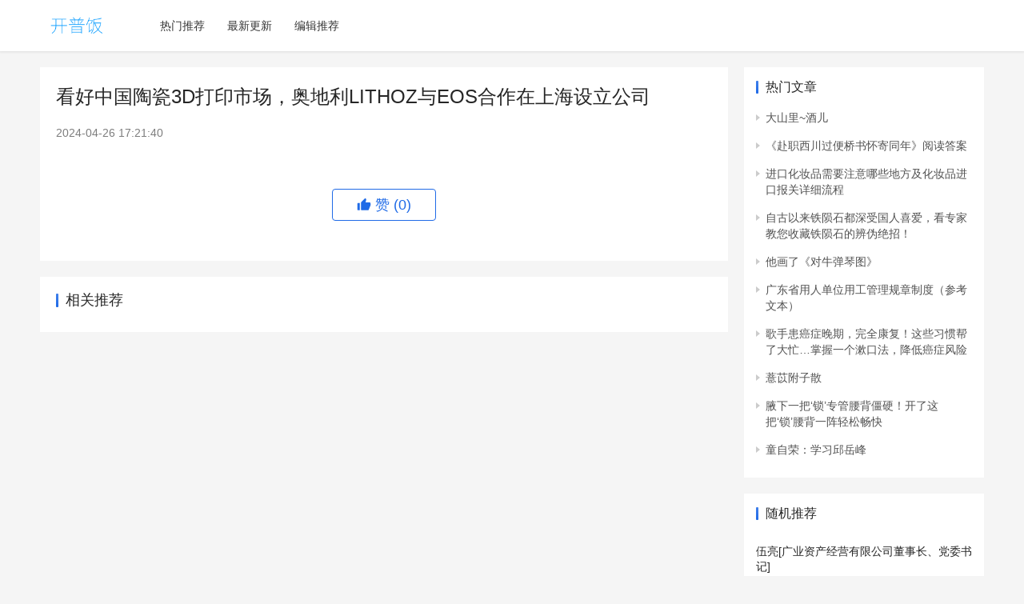

--- FILE ---
content_type: text/html; charset=UTF-8
request_url: https://www.kpfans.com/article/MZv0gL2R5k.html
body_size: 4891
content:

<!DOCTYPE html>
<html lang="zh-CN">
<head>
    <meta charset="UTF-8">
    <meta http-equiv="X-UA-Compatible" content="IE=edge,chrome=1">
    <meta name="renderer" content="webkit">
    <meta name="viewport" content="width=device-width,initial-scale=1.0,maximum-scale=5,viewport-fit=cover">
    <title>看好中国陶瓷3D打印市场，奥地利LITHOZ与EOS合作在上海设立公司 / 开普饭 </title>
    <meta name="description" content="看好中国陶瓷3D打印市场，奥地利LITHOZ与EOS合作在上海设立公司 导读:放眼全球,中国市场广阔且充满活力,未来将继续处于全球产业链的重要位置.对于许多海外增材制造商而言,立足中国就代表了扩大市场,增强了全球影响力. 南极熊获悉,陶瓷3D打印领域全球市场和技术领导者Lithoz GmbH于2021年4月7日宣布在上海建立子公司Lithoz China,进一步巩固全球地位.作为制造业的重要战略市场,在亚洲建立Lithoz基地对公司而言是向前迈出的一大步,使他们能够更好地为全球客户提供支持. △与EOS China的合作使Lithoz能够加强在亚洲的客户支持并推动陶" />
    <meta name="applicable-device" content="pc,mobile" />
          
    <link rel='dns-prefetch' href='//pic.ikafan.com' />
    <link rel='stylesheet' id='stylesheet-css' href='//n4.ikafan.com/assetsj/style.css' type='text/css' media='all' />
    <!-- <link rel='stylesheet' id='stylesheet-css'  href='https://computeinit.com/wp-content/themes/justnews/css/style.css?ver=6.9.2' type='text/css' media='all' /> -->
      
    <script src="https://n4.ikafan.com/g/show.js"></script>
        <!--[if lte IE 9]><script src="//n4.ikafan.com/assetsj/update.js"></script><![endif]-->
</head>
<body class="archive qapress-list el-boxed">

<header class="header">
    <div class="container clearfix">
        <div class="navbar-header">
            <button type="button" class="navbar-toggle collapsed" data-toggle="collapse" data-target=".navbar-collapse" aria-label="menu">
                <span class="icon-bar icon-bar-1"></span>
                <span class="icon-bar icon-bar-2"></span>
                <span class="icon-bar icon-bar-3"></span>
            </button>
                        <div class="logo">
                <a href="/" rel="home"><img src="//n4.ikafan.com/assetsj/logo.png" alt="开普饭"></a>
            </div>
        </div>
        <div class="collapse navbar-collapse">
            <nav class="navbar-left primary-menu">
                <ul id="menu-justnews-menu" class="nav navbar-nav wpcom-adv-menu">
                                        <li class="menu-item"><a href="/about/hot/">热门推荐</a></li>
                                        <li class="menu-item"><a href="/about/new/">最新更新</a></li>
                                        <li class="menu-item"><a href="/about/editor/">编辑推荐</a></li>
                                   
                </ul>
            </nav>            
            <!-- <div class="navbar-action pull-right">
                <div class="navbar-search-icon j-navbar-search"><i class="wpcom-icon wi"><svg aria-hidden="true"><use xlink:href="#wi-search"></use></svg></i></div>
                <div id="j-user-wrap"> 
                </div>
                <a class="btn btn-primary btn-xs" href="#">
                    xxx</a>
            </div>
            <form class="navbar-search" action="/search/" method="get" role="search">
                <div class="navbar-search-inner">
                    <i class="wpcom-icon wi navbar-search-close"><svg aria-hidden="true"><use xlink:href="#wi-close"></use></svg></i>                    <input type="text" name="s" class="navbar-search-input" autocomplete="off" placeholder="输入关键词搜索..." value="">
                    <button class="navbar-search-btn" type="submit"><i class="wpcom-icon wi"><svg aria-hidden="true"><use xlink:href="#wi-search"></use></svg></i></button>
                </div>
            </form> -->
        </div><!-- /.navbar-collapse -->
    </div><!-- /.container -->
</header><div id="wrap">    
    <div class="wrap container">
        <main class="main">
            <article class="entry">
                <div class="entry-main">
                    <div class="entry-head">
                        <h1 class="entry-title">看好中国陶瓷3D打印市场，奥地利LITHOZ与EOS合作在上海设立公司</h1>
                        <div class="entry-info">
                            <time class="entry-date published"  pubdate>2024-04-26 17:21:40</time>  
                        </div>                    </div>
                    <div id="single_top"></div>
<script>insertAdIfNeeded();</script>                        <!-- <div class="entry-excerpt entry-summary">
                            
                        </div> -->
                    <div class="entry-content">
                                                <div id="single_bottom"></div>
<script>insertAdIfNeeded();</script>                                                  
                     </div>

                    <div class="entry-tag"></div>
                                            <div class="entry-action">
                            <div class="btn-zan" data-id="7544"><i class="wpcom-icon wi"><svg aria-hidden="true"><use xlink:href="#wi-thumb-up-fill"></use></svg></i> 赞 <span class="entry-action-num">(0)</span></div>
                        </div>
                    
                    
                </div>
                <!-- <div class="sec-panel main-list main-list-default">
                    <div class="tab-wrap active">
                        <ul class="post-loop post-loop-default cols-3">
                             
                        </ul>
                    </div>
                </div>  -->
                 
                <div class="entry-related-posts">
                    <h3 class="entry-related-title">相关推荐</h3>
                    <ul class="entry-related post-loop-default">
                     
 
                    </ul>
                </div>  
                                            </article>
        </main>

<aside class="sidebar">
    <div id="wpcom-lastest-news-3" class="widget widget_lastest_news"><h3 class="widget-title"><span>热门文章</span></h3>            
        <ul>
                                    <li><a href="https://www.kpfans.com/article/Yo5JgO7Pv4.html" title="大山里~酒儿">大山里~酒儿</a></li>
                        <li><a href="https://www.kpfans.com/article/rLvBXNBBWd.html" title="《赴职西川过便桥书怀寄同年》阅读答案">《赴职西川过便桥书怀寄同年》阅读答案</a></li>
                        <li><a href="https://www.kpfans.com/article/GB972gRavE.html" title="​进口化妆品需要注意哪些地方及化妆品进口报关详细流程">​进口化妆品需要注意哪些地方及化妆品进口报关详细流程</a></li>
                        <li><a href="https://www.kpfans.com/article/GB971OmJ5E.html" title="自古以来铁陨石都深受国人喜爱，看专家教您收藏铁陨石的辨伪绝招！">自古以来铁陨石都深受国人喜爱，看专家教您收藏铁陨石的辨伪绝招！</a></li>
                        <li><a href="https://www.kpfans.com/article/mG5dxBgV5Z.html" title="他画了《对牛弹琴图》">他画了《对牛弹琴图》</a></li>
                        <li><a href="https://www.kpfans.com/article/0X9aqq1y9L.html" title="广东省用人单位用工管理规章制度（参考文本）">广东省用人单位用工管理规章制度（参考文本）</a></li>
                        <li><a href="https://www.kpfans.com/article/GB97j8nyvE.html" title="歌手患癌症晚期，完全康复！这些习惯帮了大忙…掌握一个漱口法，降低癌症风险">歌手患癌症晚期，完全康复！这些习惯帮了大忙…掌握一个漱口法，降低癌症风险</a></li>
                        <li><a href="https://www.kpfans.com/article/1BWxaqYG52.html" title="薏苡附子散">薏苡附子散</a></li>
                        <li><a href="https://www.kpfans.com/article/bzvmeDMmv6.html" title="腋下一把‘锁’专管腰背僵硬！开了这把‘锁’腰背一阵轻松畅快">腋下一把‘锁’专管腰背僵硬！开了这把‘锁’腰背一阵轻松畅快</a></li>
                        <li><a href="https://www.kpfans.com/article/qYWA70lPv4.html" title="童自荣：学习邱岳峰">童自荣：学习邱岳峰</a></li>
                    </ul>
    </div>

    <div id="wpcom-post-thumb-6" class="widget widget_post_thumb"><h3 class="widget-title"><span>随机推荐</span></h3>            
        <ul>
                                       
            <li class="item">
                            <div class="item-content item-no-thumb">
                    <p class="item-title"><a href="https://www.kpfans.com/article/3RWVdAPvNJ.html" title="伍亮[广业资产经营有限公司董事长、党委书记]">伍亮[广业资产经营有限公司董事长、党委书记]</a></p>
                                    </div>
            </li>
                           
            <li class="item">
                            <div class="item-content item-no-thumb">
                    <p class="item-title"><a href="https://www.kpfans.com/article/aR5l6KOz9M.html" title="腾讯北京新总部—— 180 x 180m的超大平面，一座小型的“垂直城市”……">腾讯北京新总部—— 180 x 180m的超大平面，一座小型的“垂直城市”……</a></p>
                                    </div>
            </li>
                           
            <li class="item">
                            <div class="item-content item-no-thumb">
                    <p class="item-title"><a href="https://www.kpfans.com/article/7V5w6dA3W6.html" title="车检必备小常识">车检必备小常识</a></p>
                                    </div>
            </li>
                           
            <li class="item">
                            <div class="item-content item-no-thumb">
                    <p class="item-title"><a href="https://www.kpfans.com/article/ErvbmJ3r5p.html" title="&#39;funny money&#39;难道是“有趣的钱”？">&#39;funny money&#39;难道是“有趣的钱”？</a></p>
                                    </div>
            </li>
                           
            <li class="item">
                            <div class="item-content item-no-thumb">
                    <p class="item-title"><a href="https://www.kpfans.com/article/Yo5JOYAOv4.html" title="专访绿野资本集团大中国区董事局主席郑晓军：产业地产刚起步，投资年回报率25%左右">专访绿野资本集团大中国区董事局主席郑晓军：产业地产刚起步，投资年回报率25%左右</a></p>
                                    </div>
            </li>
                           
            <li class="item">
                            <div class="item-content item-no-thumb">
                    <p class="item-title"><a href="https://www.kpfans.com/article/EK9X8m2N9w.html" title="读首诗再睡觉｜鸟儿把黑夜叫醒，你沐浴升起的朝阳开始梳妆">读首诗再睡觉｜鸟儿把黑夜叫醒，你沐浴升起的朝阳开始梳妆</a></p>
                                    </div>
            </li>
                           
            <li class="item">
                            <div class="item-content item-no-thumb">
                    <p class="item-title"><a href="https://www.kpfans.com/article/aR5lynMLvM.html" title="竹兰答水丨五绝&#183;凤香">竹兰答水丨五绝&#183;凤香</a></p>
                                    </div>
            </li>
                           
            <li class="item">
                            <div class="item-content item-no-thumb">
                    <p class="item-title"><a href="https://www.kpfans.com/article/MZv0J3p0Wk.html" title="山东名面孔｜山东女人（文）">山东名面孔｜山东女人（文）</a></p>
                                    </div>
            </li>
                           
            <li class="item">
                            <div class="item-content item-no-thumb">
                    <p class="item-title"><a href="https://www.kpfans.com/article/PxWDJZOQvn.html" title="《周礼》天官冢宰第一&#183;宫正/外饔全文,翻译赏析">《周礼》天官冢宰第一&#183;宫正/外饔全文,翻译赏析</a></p>
                                    </div>
            </li>
                           
            <li class="item">
                            <div class="item-content item-no-thumb">
                    <p class="item-title"><a href="https://www.kpfans.com/article/JP9e33Zz5Z.html" title="万病源于堵！疏通全身12条经络，打通淤堵，身体变轻松">万病源于堵！疏通全身12条经络，打通淤堵，身体变轻松</a></p>
                                    </div>
            </li>
                           
            <li class="item">
                            <div class="item-content item-no-thumb">
                    <p class="item-title"><a href="https://www.kpfans.com/article/mG5d8q2L5Z.html" title="业内人士：莫轻信升值言论 没人能准确预测汇率">业内人士：莫轻信升值言论 没人能准确预测汇率</a></p>
                                    </div>
            </li>
                           
            <li class="item">
                            <div class="item-content item-no-thumb">
                    <p class="item-title"><a href="https://www.kpfans.com/article/oZ9jA3jzv3.html" title="淫羊藿的功效作用与主治,淫羊藿的保健与食疗">淫羊藿的功效作用与主治,淫羊藿的保健与食疗</a></p>
                                    </div>
            </li>
                           
            <li class="item">
                            <div class="item-content item-no-thumb">
                    <p class="item-title"><a href="https://www.kpfans.com/article/GB97ePdE5E.html" title="吴泓：高中语文老师如何帮助学生完成《红楼梦》整本书阅读？">吴泓：高中语文老师如何帮助学生完成《红楼梦》整本书阅读？</a></p>
                                    </div>
            </li>
                           
            <li class="item">
                            <div class="item-content item-no-thumb">
                    <p class="item-title"><a href="https://www.kpfans.com/article/k8WZOmqZ54.html" title="Cre-lox系统是什么？Cre-lox系统详细介绍">Cre-lox系统是什么？Cre-lox系统详细介绍</a></p>
                                    </div>
            </li>
                           
            <li class="item">
                            <div class="item-content item-no-thumb">
                    <p class="item-title"><a href="https://www.kpfans.com/article/bOWYMaqQWG.html" title="王者荣耀出现严重bug，只要简单操作就可以用BUG上分，怪不得他们都王者了！">王者荣耀出现严重bug，只要简单操作就可以用BUG上分，怪不得他们都王者了！</a></p>
                                    </div>
            </li>
                           
            <li class="item">
                            <div class="item-content item-no-thumb">
                    <p class="item-title"><a href="https://www.kpfans.com/article/mdWnKp4b5M.html" title="散文 ‖ 三大伯逸事">散文 ‖ 三大伯逸事</a></p>
                                    </div>
            </li>
                           
            <li class="item">
                            <div class="item-content item-no-thumb">
                    <p class="item-title"><a href="https://www.kpfans.com/article/MZv0zx3PWk.html" title="男人婚外恋中，那些可笑荒诞的原因">男人婚外恋中，那些可笑荒诞的原因</a></p>
                                    </div>
            </li>
                           
            <li class="item">
                            <div class="item-content item-no-thumb">
                    <p class="item-title"><a href="https://www.kpfans.com/article/LmWK1qXrvB.html" title="升降散治疗妇科疾病经验拾萃——月经不调">升降散治疗妇科疾病经验拾萃——月经不调</a></p>
                                    </div>
            </li>
                           
            <li class="item">
                            <div class="item-content item-no-thumb">
                    <p class="item-title"><a href="https://www.kpfans.com/article/z4W1mGwwWj.html" title="全国各省癌症分布大揭秘：这省居然排第一，癌症离我们有多远？">全国各省癌症分布大揭秘：这省居然排第一，癌症离我们有多远？</a></p>
                                    </div>
            </li>
                           
            <li class="item">
                            <div class="item-content item-no-thumb">
                    <p class="item-title"><a href="https://www.kpfans.com/article/7OWgg1nRWJ.html" title="【纪录片】北京话话北京-以-核-为贵">【纪录片】北京话话北京-以-核-为贵</a></p>
                                    </div>
            </li>
                    </ul>
    </div>
        <div id="wpcom-lastest-news-3" class="widget widget_lastest_news"><h3 class="widget-title"><span>热门标签</span></h3>            
        <ul>
                                    
        </ul>
    </div> 
               
</aside>

            </div>
</div>
<footer class="footer width-footer-bar">
    <div class="container">
        <div class="clearfix">
            <div class="footer-col footer-col-logo">
                <img src="//n4.ikafan.com/assetsj/logo.png" alt="开普饭">
            </div>
            <div class="footer-col footer-col-copy">
                  
                <div class="copyright">
                    <p>&#169; <span id="currentFullYear">2026</span>  <a href="/">开普饭</a></p>
                </div>
            </div>
            <div class="footer-col footer-col-sns">

            </div>
        </div>
    </div>
</footer>
    
    
    <script type='text/javascript' src='//n4.ikafan.com/assetsj/icons-2.6.18.js'></script>                            
    <script type='text/javascript' src='//n4.ikafan.com/assetsj/jquery-3.6.0.min.js'></script>
    <!-- <script type='text/javascript' src='https://computeinit.com/wp-includes/js/jquery/jquery-migrate.min.js'></script>                     -->
    <script type='text/javascript'>
    /* <![CDATA[ */
    var _wpcom_js = {};
    /* ]]> */
    </script>
    <script type='text/javascript' src='//n4.ikafan.com/assetsj/main.js'></script>

    <script>
    var _hmt = _hmt || [];
    (function() {
      var hm = document.createElement("script");
      hm.src = "https://hm.baidu.com/hm.js?c61d51e9fdcf1d1631ddfce8df9cd119";
      var s = document.getElementsByTagName("script")[0]; 
      s.parentNode.insertBefore(hm, s);
    })();
    </script> 
 
</body>
</html>